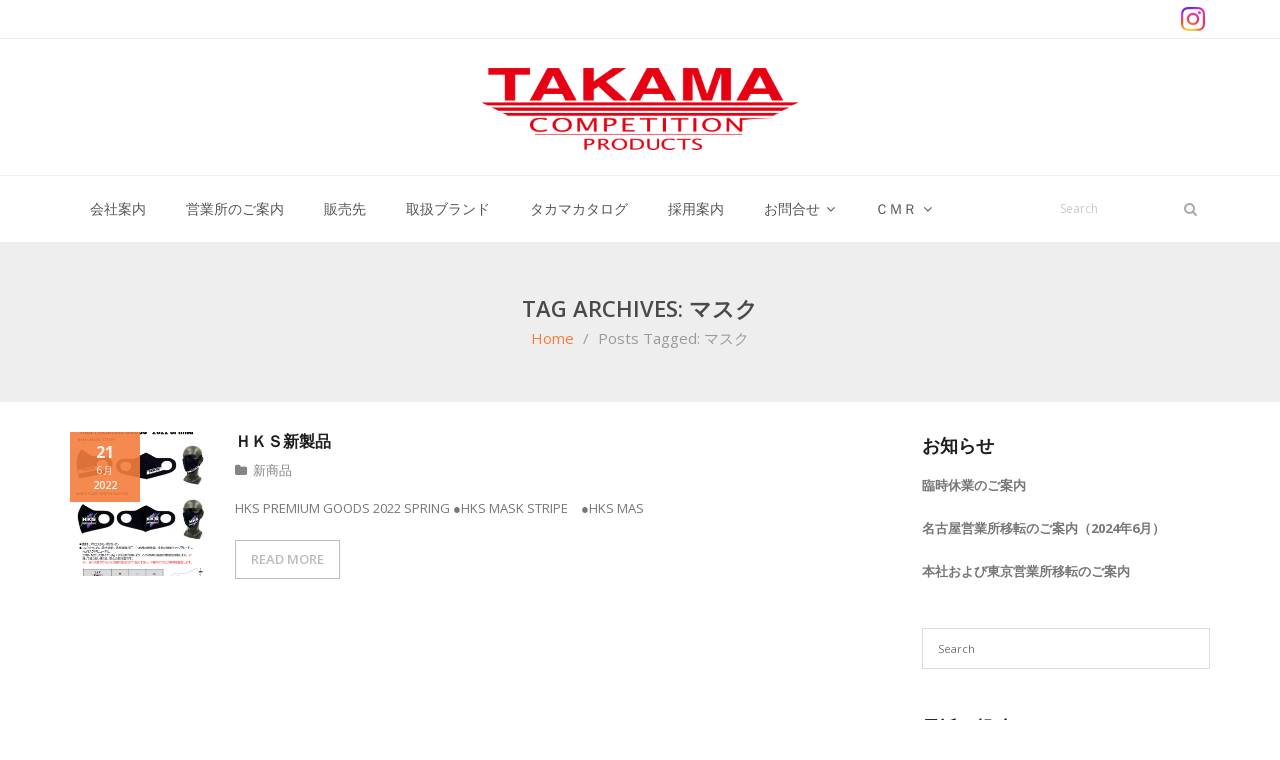

--- FILE ---
content_type: text/css
request_url: https://takama-cp.co.jp/wp/wp-content/uploads/grid-kit/styles.css?ver=6.1.9
body_size: 30399
content:


/* >>>GKIT-2->>>*/
.gallery-2 div:not(.crp-catalog-widget,.crp-catalog-widget-item){margin-left:0!important;margin-right:0!important;padding-left:0!important;padding-right:0!important}.gallery-2 .ftg-pages{float:right}.gallery-2 #crp_preloader .crp_progress_loaded{border-bottom:2px solid #81d742!important}.gallery-2 .crp-smooth-loader i{color:#81d742!important}.gallery-2 .ftg-pages a{color:#969696;border-color:#969696;text-decoration:none!important}.gallery-2 .ftg-pages a::after,.gallery-2 .ftg-pages a::before{background-color:#969696}.gallery-2 .ftg-pages a:hover,.gallery-2 .ftg-pages a.selected,.gallery-2 .ftg-pages a.selected{color:#81d742;border-color:#81d742}.gallery-2 .ftg-pages a:hover::after,.gallery-2 .ftg-pages a.selected::after,.gallery-2 .ftg-pages a.selected::after,.gallery-2 .ftg-pages a:hover::before,.gallery-2 .ftg-pages a.selected::before,.gallery-2 .ftg-pages a.selected::before{background-color:#81d742}.gallery-2 .ftg-filters a{color:#969696;border-color:#969696;text-decoration:none!important}.gallery-2 .ftg-filters a::after,.gallery-2 .ftg-filters a::before{background-color:#969696}.gallery-2 .ftg-filters a:focus{background-color:transparent!important}.gallery-2 .ftg-filters a:hover,.gallery-2 .ftg-filters a.selected,.gallery-2 .ftg-filters a.selected{color:#81d742;border-color:#81d742}.gallery-2 .ftg-filters a:hover::after,.gallery-2 .ftg-filters a.selected::after,.gallery-2 .ftg-filters a.selected::after,.gallery-2 .ftg-filters a:hover::before,.gallery-2 .ftg-filters a.selected::before,.gallery-2 .ftg-filters a.selected::before{background-color:#81d742}.gallery-2 .crp-tile:hover{cursor:pointer!important}.gallery-2 .crp-badge{color:#fff!important;background-color:#81d742}.ui-widget-content[aria-describedby=crp-product-enquiry-dialog-2] .ui-dialog-titlebar,#crp-product-enquiry-dialog-2 .gkit-form button{background-color:#81d742!important;color:#fff!important}.ui-widget-content[aria-describedby=crp-product-enquiry-dialog-2] .ui-dialog-titlebar .ui-dialog-titlebar-close{color:#fff!important}.ui-widget-content[aria-describedby=crp-product-enquiry-dialog-2],.ui-widget-content[aria-describedby=crp-success-dialog-2]{z-index:20000}.ui-widget-content[aria-describedby=crp-product-enquiry-dialog-2] .ui-dialog-titlebar .ui-dialog-titlebar-close{float:right;background:none;font-size:18px;padding:.4em;outline:0;border:0;cursor:pointer}.ui-widget-content[aria-describedby=crp-product-enquiry-dialog-2] .ui-dialog-titlebar{border-bottom:1px solid #eee!important;padding:15px!important}.ui-widget-content[aria-describedby=crp-product-enquiry-dialog-2] .ui-dialog-title{font-weight:bold!important}.ui-widget-content[aria-describedby=crp-product-enquiry-dialog-2] .crp-submit-btn,.ui-widget-content[aria-describedby=crp-success-dialog-2] .crp-close-btn{width:100px}.ui-widget-content[aria-describedby=crp-success-dialog-2] .ui-dialog-titlebar{display:none!important}.ui-widget-content[aria-describedby=crp-success-dialog-2] .crp-close-btn{width:100px}#crp-content-2 .crp-product-buy-button{background-color:#81d742!important;color:#fff!important}#crp-content-2 .crp-catalog-widget.gkit-mobile-880{height:149px!important}#crp-content-2 .crp-catalog-widget-item select,#crp-content-2 .crp-catalog-widget-item input[type=text]{color:#969696!important;border-color:#969696!important}#crp-content-2 .crp-catalog-widget-item select:hover,#crp-content-2 .crp-catalog-widget-item input[type=text]:hover{color:#81d742!important;border-color:#81d742!important}#crp-content-2 .crp-catalog-widget-item select{background-image:url("data:image/svg+xml;utf8,<svg xmlns='http://www.w3.org/2000/svg' width='14' height='14' fill='#969696'><polygon points='0,0 14,0 7, 7'/></svg>")}#crp-content-2 .crp-catalog-widget-item select:hover{background-image:url("data:image/svg+xml;utf8,<svg xmlns='http://www.w3.org/2000/svg' width='14' height='14' fill='#81d742'><polygon points='0,0 14,0 7, 7'/></svg>")}#crp-content-2 .crp-catalog-widget-item input[type=text]{background-image:url('data:image/svg+xml;utf8,<svg version="1.1" id=Capa_1 xmlns="http://www.w3.org/2000/svg" xmlns:xlink="http://www.w3.org/1999/xlink" x="0px" y="0px" width="16" height="16" viewBox="0 0 250.313 250.313" style="enable-background:new 0 0 250.313 250.313;" xml:space="preserve"> <g id="Search"> <path fill="#969696" style="fill-rule:evenodd;clip-rule:evenodd;" d="M244.186,214.604l-54.379-54.378c-.289-.289-.628-.491-.93-.76 c10.7-16.231,16.945-35.66,16.945-56.554C205.822,46.075,159.747,0,102.911,0S0,46.075,0,102.911 c0,56.835,46.074,102.911,102.91,102.911c20.895,0,40.323-6.245,56.554-16.945c0.269,.301,.47,.64,.759,.929l54.38,54.38 c8.169,8.168,21.413,8.168,29.583,0C252.354,236.017,252.354,222.773,244.186,214.604z M102.911,170.146 c-37.134,0-67.236-30.102-67.236-67.235c0-37.134,30.103-67.236,67.236-67.236c37.132,0,67.235,30.103,67.235,67.236 C170.146,140.044,140.043,170.146,102.911,170.146z"/> </g> <g> </g> <g> </g> <g> </g> <g> </g> <g> </g> <g> </g> <g> </g> <g> </g> <g> </g> <g> </g> <g> </g> <g> </g> <g> </g> <g> </g> <g> </g> </svg>')}#crp-content-2 .crp-catalog-widget-item input[type=text]:hover{background-image:url('data:image/svg+xml;utf8,<svg version="1.1" id=Capa_1 xmlns="http://www.w3.org/2000/svg" xmlns:xlink="http://www.w3.org/1999/xlink" x="0px" y="0px" width="16" height="16" viewBox="0 0 250.313 250.313" style="enable-background:new 0 0 250.313 250.313;" xml:space="preserve"> <g id="Search"> <path fill="#81d742" style="fill-rule:evenodd;clip-rule:evenodd;" d="M244.186,214.604l-54.379-54.378c-.289-.289-.628-.491-.93-.76 c10.7-16.231,16.945-35.66,16.945-56.554C205.822,46.075,159.747,0,102.911,0S0,46.075,0,102.911 c0,56.835,46.074,102.911,102.91,102.911c20.895,0,40.323-6.245,56.554-16.945c0.269,.301,.47,.64,.759,.929l54.38,54.38 c8.169,8.168,21.413,8.168,29.583,0C252.354,236.017,252.354,222.773,244.186,214.604z M102.911,170.146 c-37.134,0-67.236-30.102-67.236-67.235c0-37.134,30.103-67.236,67.236-67.236c37.132,0,67.235,30.103,67.235,67.236 C170.146,140.044,140.043,170.146,102.911,170.146z"/> </g> <g> </g> <g> </g> <g> </g> <g> </g> <g> </g> <g> </g> <g> </g> <g> </g> <g> </g> <g> </g> <g> </g> <g> </g> <g> </g> <g> </g> <g> </g> </svg>')}.gallery-2 .crp-tile .crp-tile-inner .overlayM,.gallery-2 .crp-tile .crp-tile-inner .overlayT,.gallery-2 .crp-tile .crp-tile-inner .overlayB,.gallery-2 .crp-tile .crp-tile-inner .overlayL,.gallery-2 .crp-tile .crp-tile-inner .overlayR{background-color:rgba(255,255,255,.65098039215686)!important}.gallery-2 .crp-tile .crp-tile-inner.crp-details-bg .details{background-color:rgba(255,255,255,.65098039215686)!important}.gallery-2 .crp-tile .crp-tile-inner .ic-link,.gallery-2 .crp-tile .crp-tile-inner .ic-search{background-color:rgba(255,255,255,.73333333333333)!important;color:#000}.gallery-2 .crp-tile .crp-tile-inner .ic-link i,.gallery-2 .crp-tile .crp-tile-inner .ic-search i{color:#000}.gallery-2 .crp-tile .crp-tile-inner .ic-link::after,.gallery-2 .crp-tile .crp-tile-inner .ic-search::after,.gallery-2 .crp-tile .crp-tile-inner .ic-link::before,.gallery-2 .crp-tile .crp-tile-inner .ic-search::before{background-color:rgba(255,255,255,1)!important;color:#000}.gallery-2 .crp-tile .details h3{color:#424242;text-align:center;font-size:18px;line-height:20px;font-weight:normal}.gallery-2 .crp-tile .details p{color:#424242;text-align:center;font-size:13px;line-height:15px;font-weight:normal}.gallery-2 .crp-tile .details h3{margin-bottom:0}.gallery-2 .crp-tile .crp-tile-inner .ic-search,.gallery-2 .crp-tile:hover .crp-tile-inner .ic-search{margin-left:-20px!important}.gallery-2 .crp-tile .crp-tile-inner .ic-link,.gallery-2 .crp-tile:hover .crp-tile-inner .ic-link{margin-left:-20px!important}.gallery-2 .crp-tile .crp-tile-inner.crp-has-custom-link.crp-has-fb-link .ic-link,.gallery-2 .crp-tile:hover .crp-tile-inner.crp-has-custom-link.crp-has-fb-link .ic-link{margin-left:-45px!important}.gallery-2 .crp-tile .crp-tile-inner.crp-has-custom-link.crp-has-fb-link .ic-link.ic-fb-link,.gallery-2 .crp-tile:hover .crp-tile-inner.crp-has-custom-link.crp-has-fb-link .ic-link.ic-fb-link{margin-left:5px!important}.gallery-2 .crp-tile .crp-tile-inner.crp-has-custom-link.crp-has-ln-link .ic-link,.gallery-2 .crp-tile:hover .crp-tile-inner.crp-has-custom-link.crp-has-ln-link .ic-link{margin-left:-45px!important}.gallery-2 .crp-tile .crp-tile-inner.crp-has-custom-link.crp-has-ln-link .ic-link.ic-ln-link,.gallery-2 .crp-tile:hover .crp-tile-inner.crp-has-custom-link.crp-has-ln-link .ic-link.ic-ln-link{margin-left:5px!important}.gallery-2 .crp-tile .crp-tile-inner.crp-has-fb-link.crp-has-ln-link .ic-link.ic-fb-link,.gallery-2 .crp-tile:hover .crp-tile-inner.crp-has-fb-link.crp-has-ln-link .ic-link.ic-fb-link{margin-left:-45px!important}.gallery-2 .crp-tile .crp-tile-inner.crp-has-fb-link.crp-has-ln-link .ic-link.ic-ln-link,.gallery-2 .crp-tile:hover .crp-tile-inner.crp-has-fb-link.crp-has-ln-link .ic-link.ic-ln-link{margin-left:5px!important}.gallery-2 .crp-tile .crp-tile-inner.crp-has-custom-link.crp-has-fb-link.crp-has-ln-link .ic-link,.gallery-2 .crp-tile:hover .crp-tile-inner.crp-has-custom-link.crp-has-fb-link.crp-has-ln-link .ic-link{margin-left:-70px!important}.gallery-2 .crp-tile .crp-tile-inner.crp-has-custom-link.crp-has-fb-link.crp-has-ln-link .ic-link.ic-fb-link,.gallery-2 .crp-tile:hover .crp-tile-inner.crp-has-custom-link.crp-has-fb-link.crp-has-ln-link .ic-link.ic-fb-link{margin-left:-20px!important}.gallery-2 .crp-tile .crp-tile-inner.crp-has-custom-link.crp-has-fb-link.crp-has-ln-link .ic-link.ic-ln-link,.gallery-2 .crp-tile:hover .crp-tile-inner.crp-has-custom-link.crp-has-fb-link.crp-has-ln-link .ic-link.ic-ln-link{margin-left:30px!important}.gallery-2 .crp-tile .crp-tile-inner.crp-fix-explore-icon-pos .ic-search{margin-left:-20px!important}#colorbox,#cboxOverlay{z-index:9999999}body.lg-on{text-align:left!important}.fixed-size.lg-outer .lg-sub-html h4{text-align:center}.fixed-size.lg-outer .lg-sub-html p{display:none}.fixed-size.lg-outer .lg-inner{background-color:none!important}.fixed-size.lg-outer .lg-sub-html{position:absolute;text-align:center;margin:0 auto}.fixed-size.fixed-size-2.lg-outer .lg-sub-html{top:auto!important;bottom:0;background:transparent!important;width:100%}.fixed-size.fixed-size-2.lg-outer .lg-inner .lg-img-wrap{padding:10px 5px 40px 5px}.fixed-size.lg-outer .lg-toolbar{background-color:transparent;height:0}.fixed-size.lg-outer .lg-toolbar .lg-icon{color:#FFF}.crp-popup-fixed-theme-light.lg-outer .lg-inner{border:1px solid #b3b3b3}.crp-popup-full-theme-light.lg-outer .lg-toolbar{background-color:rgba(255,255,255,.7);-webkit-box-shadow:grey 0 0 15px 0;-moz-box-shadow:grey 0 0 15px 0;box-shadow:grey 0 0 15px 0}.crp-popup-full-theme-light.lg-outer .lg-actions .lg-prev,.crp-popup-full-theme-light.lg-outer .lg-actions .lg-next{background-color:rgba(255,255,255,.7);border:1px solid #b3b3b3}.crp-popup-full-theme-light.lg-outer .lg-toogle-thumb,.crp-popup-full-theme-light.lg-outer #lg-counter,.crp-popup-full-theme-light.lg-outer .lg-toolbar .lg-icon,.crp-popup-full-theme-light.lg-outer .lg-actions .lg-prev,.crp-popup-full-theme-light.lg-outer .lg-actions .lg-next{color:grey}.crp-popup-simple-theme-light.lg-outer .lg-actions .lg-prev,.crp-popup-simple-theme-light.lg-outer .lg-actions .lg-next{background-color:rgba(255,255,255,.7);color:gray;border:1px solid gray}.crp-popup-simple-theme-light.lg-outer #lg-counter,.crp-popup-simple-theme-light.lg-outer .lg-toolbar .lg-icon{color:gray}.crp-popup-simple-theme-light.lg-outer .lg-toolbar .lg-close:hover,.crp-popup-simple-theme-light.lg-outer .lg-actions .lg-prev:hover,.crp-popup-simple-theme-light.lg-outer .lg-actions .lg-next:hover{color:#303030}.crp-popup-simple-theme-light.lg-outer .lg-sub-html *,.crp-popup-full-theme-light.lg-outer .lg-toolbar .lg-icon:hover,.crp-popup-full-theme-light.lg-outer .lg-actions .lg-prev:hover,.crp-popup-full-theme-light.lg-outer .lg-actions .lg-next:hover,.crp-popup-full-theme-light.lg-outer .lg-toogle-thumb:hover{color:rgb(66,66,66)}.crp-popup-full-theme-light.lg-outer .lg-sub-html{background-color:rgba(255,255,255,.7);-webkit-box-shadow:grey 0 0 15px 0;-moz-box-shadow:grey 0 0 15px 0;box-shadow:grey 0 0 15px 0}.crp-popup-full-theme-light.lg-outer .lg-sub-html *{color:#303030}.crp-popup-fixed-theme-light.lg-outer .lg-actions .lg-prev,.crp-popup-fixed-theme-light.lg-outer .lg-actions .lg-next{background-color:rgba(255,255,255,.7)!important;color:grey}.crp-popup-fixed-theme-light.lg-outer .lg-actions .lg-prev:hover,.crp-popup-fixed-theme-light.lg-outer .lg-actions .lg-next:hover,.crp-popup-fixed-theme-light.lg-outer .lg-toolbar .lg-icon:hover{color:#303030}.crp-popup-fixed-theme-dark.lg-outer .lg-actions .lg-prev,.crp-popup-fixed-theme-dark.lg-outer .lg-actions .lg-next{color:#cbcbcb}.crp-popup-fixed-theme-dark.lg-outer .lg-actions .lg-prev:hover,.crp-popup-fixed-theme-dark.lg-outer .lg-actions .lg-next:hover,.crp-popup-fixed-theme-dark.lg-outer .lg-toolbar .lg-icon:hover{color:#fff}.crp-popup-fixed-theme-light.lg-outer .lg-sub-html{background-color:rgba(255,255,255,.7)!important;margin:1px}.crp-popup-fixed-theme-light.lg-outer .lg-sub-html *{color:#303030!important}.crp-popup-fixed-theme-light.lg-outer .lg-inner{background-color:#fff}.crp-popup-full-theme-light.lg-outer .lg-toogle-thumb{background-color:rgba(255,255,255,.5);border:1px solid #b3b3b3;border-bottom:none!important}.crp-popup-full-theme-dark.lg-outer .lg-toogle-thumb{background-color:rgba(0,0,0,.5)}.crp-full-popup.lg-outer .lg-toolbar a{-webkit-box-shadow:none!important;-moz-box-shadow:none!important;box-shadow:none!important;text-decoration:none!important}.crp-popup-full-theme-light.lg-outer.lg-thumb-open .lg-thumb-outer{background-color:#fff;-webkit-box-shadow:grey 2px 2px 20px 2px;-moz-box-shadow:grey 2px 2px 20px 2px;box-shadow:grey 2px 2px 20px 2px}.crp-popup-full-theme-light.lg-outer .lg-thumb-outer .lg-thumb-item{border:1px solid #999!important}.crp-popup-full-theme-light.lg-outer .lg-thumb-outer .lg-thumb-item.active{border:1px solid #a90707!important}.fixed-size-frame.lg-outer .lg-img-wrap{padding:0 0 8px 0!important}.lg-pager-thumb-cont{display:none!important}.lg-thumb-item{cursor:pointer!important}.lg-backdrop.crp-3-popup-backdrop{opacity:.7!important}.lg-backdrop.crp-2-popup-backdrop{opacity:.85!important}.lg-backdrop.crp-1-popup-backdrop{opacity:1!important}.fixed-size-frame.lg-outer .lg-close{margin:-20px -20px 0 0!important;width:40px;height:40px;padding-top:5px!important}.crp-popup-fixed-theme-light.lg-outer .lg-close{background-color:rgb(255,255,255);border:1px solid #b3b3b3;color:#b3b3b3}.crp-popup-fixed-theme-dark.lg-outer .lg-close{background-color:rgba(0,0,0,.7);border:1px solid #000;color:#cbcbcb}.fixed-size-frame.lg-outer .lg{overflow:visible!important}.fixed-size-frame.lg-outer .lg-inner{overflow:hidden!important}.crp-popup-thumbs-grid.lg-outer .lg-thumb{padding:10px!important;max-height:250px;overflow-y:scroll}.lg-outer .lg-pager-outer{top:64px!important;bottom:auto!important}@media(max-width:750px){.crp-popup-fixed-theme-light.lg-outer .lg-close{margin:0!important;background-color:rgba(255,255,255,0);border:0 solid #b3b3b3;color:#b3b3b3;width:45px;height:45px;padding-top:10px!important}.crp-popup-fixed-theme-dark.lg-outer .lg-close{margin:0!important;background-color:rgba(255,255,255,0);border:0 solid #b3b3b3;color:#fff;width:45px;height:45px;padding-top:10px!important}}
/* <<<GKIT-2-<<<*/

/* >>>GKIT-6->>>*/.gallery-6 div:not(.crp-catalog-widget,.crp-catalog-widget-item){margin-left:0!important;margin-right:0!important;padding-left:0!important;padding-right:0!important}.gallery-6 .ftg-pages{}.gallery-6 #crp_preloader .crp_progress_loaded{border-bottom:2px solid #5c9b30!important}.gallery-6 .crp-smooth-loader i{color:#5c9b30!important}.gallery-6 .ftg-pages a{color:#969696;border-color:#969696;text-decoration:none!important}.gallery-6 .ftg-pages a::after,.gallery-6 .ftg-pages a::before{background-color:#969696}.gallery-6 .ftg-pages a:hover,.gallery-6 .ftg-pages a.selected,.gallery-6 .ftg-pages a.selected{color:#1e73be;border-color:#1e73be}.gallery-6 .ftg-pages a:hover::after,.gallery-6 .ftg-pages a.selected::after,.gallery-6 .ftg-pages a.selected::after,.gallery-6 .ftg-pages a:hover::before,.gallery-6 .ftg-pages a.selected::before,.gallery-6 .ftg-pages a.selected::before{background-color:#1e73be}.gallery-6 .ftg-filters a{color:#969696;border-color:#969696;text-decoration:none!important}.gallery-6 .ftg-filters a::after,.gallery-6 .ftg-filters a::before{background-color:#969696}.gallery-6 .ftg-filters a:focus{background-color:transparent!important}.gallery-6 .ftg-filters a:hover,.gallery-6 .ftg-filters a.selected,.gallery-6 .ftg-filters a.selected{color:#1e73be;border-color:#1e73be}.gallery-6 .ftg-filters a:hover::after,.gallery-6 .ftg-filters a.selected::after,.gallery-6 .ftg-filters a.selected::after,.gallery-6 .ftg-filters a:hover::before,.gallery-6 .ftg-filters a.selected::before,.gallery-6 .ftg-filters a.selected::before{background-color:#1e73be}.gallery-6 .crp-tile:hover{cursor:pointer!important}.ui-widget-content[aria-describedby=crp-product-enquiry-dialog-6],.ui-widget-content[aria-describedby=crp-success-dialog-6]{z-index:20000}.ui-widget-content[aria-describedby=crp-product-enquiry-dialog-6] .ui-dialog-titlebar .ui-dialog-titlebar-close{float:right;background:none;font-size:18px;padding:.4em;outline:0;border:0;cursor:pointer}.ui-widget-content[aria-describedby=crp-product-enquiry-dialog-6] .ui-dialog-titlebar{border-bottom:1px solid #eee!important;padding:15px!important}.ui-widget-content[aria-describedby=crp-product-enquiry-dialog-6] .ui-dialog-title{font-weight:bold!important}.ui-widget-content[aria-describedby=crp-product-enquiry-dialog-6] .crp-submit-btn,.ui-widget-content[aria-describedby=crp-success-dialog-6] .crp-close-btn{width:100px}.ui-widget-content[aria-describedby=crp-success-dialog-6] .ui-dialog-titlebar{display:none!important}.ui-widget-content[aria-describedby=crp-success-dialog-6] .crp-close-btn{width:100px}#crp-content-6 .crp-catalog-widget.gkit-mobile-880{height:91px!important}#crp-content-6 .crp-catalog-widget-item select,#crp-content-6 .crp-catalog-widget-item input[type=text]{color:#969696!important;border-color:#969696!important}#crp-content-6 .crp-catalog-widget-item select:hover,#crp-content-6 .crp-catalog-widget-item input[type=text]:hover{color:#1e73be!important;border-color:#1e73be!important}#crp-content-6 .crp-catalog-widget-item select{background-image:url("data:image/svg+xml;utf8,<svg xmlns='http://www.w3.org/2000/svg' width='14' height='14' fill='#969696'><polygon points='0,0 14,0 7, 7'/></svg>")}#crp-content-6 .crp-catalog-widget-item select:hover{background-image:url("data:image/svg+xml;utf8,<svg xmlns='http://www.w3.org/2000/svg' width='14' height='14' fill='#1e73be'><polygon points='0,0 14,0 7, 7'/></svg>")}#crp-content-6 .crp-catalog-widget-item input[type=text]{background-image:url('data:image/svg+xml;utf8,<svg version="1.1" id=Capa_1 xmlns="http://www.w3.org/2000/svg" xmlns:xlink="http://www.w3.org/1999/xlink" x="0px" y="0px" width="16" height="16" viewBox="0 0 250.313 250.313" style="enable-background:new 0 0 250.313 250.313;" xml:space="preserve"> <g id="Search"> <path fill="#969696" style="fill-rule:evenodd;clip-rule:evenodd;" d="M244.186,214.604l-54.379-54.378c-.289-.289-.628-.491-.93-.76 c10.7-16.231,16.945-35.66,16.945-56.554C205.822,46.075,159.747,0,102.911,0S0,46.075,0,102.911 c0,56.835,46.074,102.911,102.91,102.911c20.895,0,40.323-6.245,56.554-16.945c0.269,.301,.47,.64,.759,.929l54.38,54.38 c8.169,8.168,21.413,8.168,29.583,0C252.354,236.017,252.354,222.773,244.186,214.604z M102.911,170.146 c-37.134,0-67.236-30.102-67.236-67.235c0-37.134,30.103-67.236,67.236-67.236c37.132,0,67.235,30.103,67.235,67.236 C170.146,140.044,140.043,170.146,102.911,170.146z"/> </g> <g> </g> <g> </g> <g> </g> <g> </g> <g> </g> <g> </g> <g> </g> <g> </g> <g> </g> <g> </g> <g> </g> <g> </g> <g> </g> <g> </g> <g> </g> </svg>')}#crp-content-6 .crp-catalog-widget-item input[type=text]:hover{background-image:url('data:image/svg+xml;utf8,<svg version="1.1" id=Capa_1 xmlns="http://www.w3.org/2000/svg" xmlns:xlink="http://www.w3.org/1999/xlink" x="0px" y="0px" width="16" height="16" viewBox="0 0 250.313 250.313" style="enable-background:new 0 0 250.313 250.313;" xml:space="preserve"> <g id="Search"> <path fill="#1e73be" style="fill-rule:evenodd;clip-rule:evenodd;" d="M244.186,214.604l-54.379-54.378c-.289-.289-.628-.491-.93-.76 c10.7-16.231,16.945-35.66,16.945-56.554C205.822,46.075,159.747,0,102.911,0S0,46.075,0,102.911 c0,56.835,46.074,102.911,102.91,102.911c20.895,0,40.323-6.245,56.554-16.945c0.269,.301,.47,.64,.759,.929l54.38,54.38 c8.169,8.168,21.413,8.168,29.583,0C252.354,236.017,252.354,222.773,244.186,214.604z M102.911,170.146 c-37.134,0-67.236-30.102-67.236-67.235c0-37.134,30.103-67.236,67.236-67.236c37.132,0,67.235,30.103,67.235,67.236 C170.146,140.044,140.043,170.146,102.911,170.146z"/> </g> <g> </g> <g> </g> <g> </g> <g> </g> <g> </g> <g> </g> <g> </g> <g> </g> <g> </g> <g> </g> <g> </g> <g> </g> <g> </g> <g> </g> <g> </g> </svg>')}.gallery-6 .crp-tile .crp-tile-inner .overlayM,.gallery-6 .crp-tile .crp-tile-inner .overlayT,.gallery-6 .crp-tile .crp-tile-inner .overlayB,.gallery-6 .crp-tile .crp-tile-inner .overlayL,.gallery-6 .crp-tile .crp-tile-inner .overlayR{background-color:rgba(0,0,0,.50196078431373)!important}.gallery-6 .crp-tile .crp-tile-inner.crp-details-bg .details{background-color:rgba(0,0,0,.50196078431373)!important}.gallery-6 .crp-tile .crp-tile-inner .ic-link,.gallery-6 .crp-tile .crp-tile-inner .ic-search{background-color:rgba(255,255,255,.73333333333333)!important;color:#000}.gallery-6 .crp-tile .crp-tile-inner .ic-link i,.gallery-6 .crp-tile .crp-tile-inner .ic-search i{color:#000}.gallery-6 .crp-tile .crp-tile-inner .ic-link::after,.gallery-6 .crp-tile .crp-tile-inner .ic-search::after,.gallery-6 .crp-tile .crp-tile-inner .ic-link::before,.gallery-6 .crp-tile .crp-tile-inner .ic-search::before{background-color:rgba(255,255,255,1)!important;color:#000}.gallery-6 .crp-tile .details h3{color:#fff;text-align:center;font-size:14px;line-height:16px;font-weight:bold}.gallery-6 .crp-tile .details p{color:#fff;text-align:center;font-size:11px;line-height:13px;font-weight:bold}.gallery-6 .crp-tile .details h3{margin-bottom:0}.gallery-6 .crp-tile .crp-tile-inner.crp-has-custom-link.crp-has-fb-link .ic-link,.gallery-6 .crp-tile:hover .crp-tile-inner.crp-has-custom-link.crp-has-fb-link .ic-link{margin-left:-45px!important}.gallery-6 .crp-tile .crp-tile-inner.crp-has-custom-link.crp-has-fb-link .ic-link.ic-fb-link,.gallery-6 .crp-tile:hover .crp-tile-inner.crp-has-custom-link.crp-has-fb-link .ic-link.ic-fb-link{margin-left:5px!important}.gallery-6 .crp-tile .crp-tile-inner.crp-has-custom-link.crp-has-ln-link .ic-link,.gallery-6 .crp-tile:hover .crp-tile-inner.crp-has-custom-link.crp-has-ln-link .ic-link{margin-left:-45px!important}.gallery-6 .crp-tile .crp-tile-inner.crp-has-custom-link.crp-has-ln-link .ic-link.ic-ln-link,.gallery-6 .crp-tile:hover .crp-tile-inner.crp-has-custom-link.crp-has-ln-link .ic-link.ic-ln-link{margin-left:5px!important}.gallery-6 .crp-tile .crp-tile-inner.crp-has-fb-link.crp-has-ln-link .ic-link.ic-fb-link,.gallery-6 .crp-tile:hover .crp-tile-inner.crp-has-fb-link.crp-has-ln-link .ic-link.ic-fb-link{margin-left:-45px!important}.gallery-6 .crp-tile .crp-tile-inner.crp-has-fb-link.crp-has-ln-link .ic-link.ic-ln-link,.gallery-6 .crp-tile:hover .crp-tile-inner.crp-has-fb-link.crp-has-ln-link .ic-link.ic-ln-link{margin-left:5px!important}.gallery-6 .crp-tile .crp-tile-inner.crp-has-custom-link.crp-has-fb-link.crp-has-ln-link .ic-link,.gallery-6 .crp-tile:hover .crp-tile-inner.crp-has-custom-link.crp-has-fb-link.crp-has-ln-link .ic-link{margin-left:-70px!important}.gallery-6 .crp-tile .crp-tile-inner.crp-has-custom-link.crp-has-fb-link.crp-has-ln-link .ic-link.ic-fb-link,.gallery-6 .crp-tile:hover .crp-tile-inner.crp-has-custom-link.crp-has-fb-link.crp-has-ln-link .ic-link.ic-fb-link{margin-left:-20px!important}.gallery-6 .crp-tile .crp-tile-inner.crp-has-custom-link.crp-has-fb-link.crp-has-ln-link .ic-link.ic-ln-link,.gallery-6 .crp-tile:hover .crp-tile-inner.crp-has-custom-link.crp-has-fb-link.crp-has-ln-link .ic-link.ic-ln-link{margin-left:30px!important}.gallery-6 .crp-tile .crp-tile-inner.crp-fix-explore-icon-pos .ic-search{margin-left:-20px!important}#colorbox,#cboxOverlay{z-index:9999999}body.lg-on{text-align:left!important}.fixed-size-frame.fixed-size-frame-6.lg-outer .lg-sub-html{position:absolute;text-align:left;top:auto;bottom:0}.fixed-size-frame.lg-outer .lg-toolbar{background-color:transparent;height:0}.fixed-size-frame.lg-outer .lg-inner{padding:4px 0;background-color:rgba(0,0,0,.85)}.fixed-size.lg-outer .lg-sub-html h4{text-align:center}.fixed-size.lg-outer .lg-sub-html p{display:none}.fixed-size.lg-outer .lg-inner{background-color:none!important}.fixed-size.lg-outer .lg-sub-html{position:absolute;text-align:center;margin:0 auto}.fixed-size.fixed-size-6.lg-outer .lg-sub-html{top:0;bottom:auto!important;background:transparent!important;width:50%}.fixed-size.fixed-size-6.lg-outer .lg-inner .lg-img-wrap{padding:40px 5px 10px 5px}.fixed-size.lg-outer .lg-toolbar{background-color:transparent;height:0}.fixed-size.lg-outer .lg-toolbar .lg-icon{color:#FFF}.lg-backdrop.crp-popup-backdrop-6{background-color:#fff}.crp-popup-fixed-theme-light.lg-outer .lg-inner{border:1px solid #b3b3b3}.crp-popup-full-theme-light.lg-outer .lg-toolbar{background-color:rgba(255,255,255,.7);-webkit-box-shadow:grey 0 0 15px 0;-moz-box-shadow:grey 0 0 15px 0;box-shadow:grey 0 0 15px 0}.crp-popup-full-theme-light.lg-outer .lg-actions .lg-prev,.crp-popup-full-theme-light.lg-outer .lg-actions .lg-next{background-color:rgba(255,255,255,.7);border:1px solid #b3b3b3}.crp-popup-full-theme-light.lg-outer .lg-toogle-thumb,.crp-popup-full-theme-light.lg-outer #lg-counter,.crp-popup-full-theme-light.lg-outer .lg-toolbar .lg-icon,.crp-popup-full-theme-light.lg-outer .lg-actions .lg-prev,.crp-popup-full-theme-light.lg-outer .lg-actions .lg-next{color:grey}.crp-popup-simple-theme-light.lg-outer .lg-actions .lg-prev,.crp-popup-simple-theme-light.lg-outer .lg-actions .lg-next{background-color:rgba(255,255,255,.7);color:gray;border:1px solid gray}.crp-popup-simple-theme-light.lg-outer #lg-counter,.crp-popup-simple-theme-light.lg-outer .lg-toolbar .lg-icon{color:gray}.crp-popup-simple-theme-light.lg-outer .lg-toolbar .lg-close:hover,.crp-popup-simple-theme-light.lg-outer .lg-actions .lg-prev:hover,.crp-popup-simple-theme-light.lg-outer .lg-actions .lg-next:hover{color:#303030}.crp-popup-simple-theme-light.lg-outer .lg-sub-html *,.crp-popup-full-theme-light.lg-outer .lg-toolbar .lg-icon:hover,.crp-popup-full-theme-light.lg-outer .lg-actions .lg-prev:hover,.crp-popup-full-theme-light.lg-outer .lg-actions .lg-next:hover,.crp-popup-full-theme-light.lg-outer .lg-toogle-thumb:hover{color:rgb(66,66,66)}.crp-popup-full-theme-light.lg-outer .lg-sub-html{background-color:rgba(255,255,255,.7);-webkit-box-shadow:grey 0 0 15px 0;-moz-box-shadow:grey 0 0 15px 0;box-shadow:grey 0 0 15px 0}.crp-popup-full-theme-light.lg-outer .lg-sub-html *{color:#303030}.crp-popup-fixed-theme-light.lg-outer .lg-actions .lg-prev,.crp-popup-fixed-theme-light.lg-outer .lg-actions .lg-next{background-color:rgba(255,255,255,.7)!important;color:grey}.crp-popup-fixed-theme-light.lg-outer .lg-actions .lg-prev:hover,.crp-popup-fixed-theme-light.lg-outer .lg-actions .lg-next:hover,.crp-popup-fixed-theme-light.lg-outer .lg-toolbar .lg-icon:hover{color:#303030}.crp-popup-fixed-theme-dark.lg-outer .lg-actions .lg-prev,.crp-popup-fixed-theme-dark.lg-outer .lg-actions .lg-next{color:#cbcbcb}.crp-popup-fixed-theme-dark.lg-outer .lg-actions .lg-prev:hover,.crp-popup-fixed-theme-dark.lg-outer .lg-actions .lg-next:hover,.crp-popup-fixed-theme-dark.lg-outer .lg-toolbar .lg-icon:hover{color:#fff}.crp-popup-fixed-theme-light.lg-outer .lg-sub-html{background-color:rgba(255,255,255,.7)!important;margin:1px}.crp-popup-fixed-theme-light.lg-outer .lg-sub-html *{color:#303030!important}.crp-popup-fixed-theme-light.lg-outer .lg-inner{background-color:#fff}.crp-popup-full-theme-light.lg-outer .lg-toogle-thumb{background-color:rgba(255,255,255,.5);border:1px solid #b3b3b3;border-bottom:none!important}.crp-popup-full-theme-dark.lg-outer .lg-toogle-thumb{background-color:rgba(0,0,0,.5)}.crp-full-popup.lg-outer .lg-toolbar a{-webkit-box-shadow:none!important;-moz-box-shadow:none!important;box-shadow:none!important;text-decoration:none!important}.crp-popup-full-theme-light.lg-outer.lg-thumb-open .lg-thumb-outer{background-color:#fff;-webkit-box-shadow:grey 2px 2px 20px 2px;-moz-box-shadow:grey 2px 2px 20px 2px;box-shadow:grey 2px 2px 20px 2px}.crp-popup-full-theme-light.lg-outer .lg-thumb-outer .lg-thumb-item{border:1px solid #999!important}.crp-popup-full-theme-light.lg-outer .lg-thumb-outer .lg-thumb-item.active{border:1px solid #a90707!important}.fixed-size-frame.lg-outer .lg-img-wrap{padding:0 0 8px 0!important}.lg-pager-thumb-cont{display:none!important}.lg-thumb-item{cursor:pointer!important}.lg-backdrop.crp-3-popup-backdrop{opacity:.7!important}.lg-backdrop.crp-2-popup-backdrop{opacity:.85!important}.lg-backdrop.crp-1-popup-backdrop{opacity:1!important}.fixed-size-frame.lg-outer .lg-close{margin:-20px -20px 0 0!important;width:40px;height:40px;padding-top:5px!important}.crp-popup-fixed-theme-light.lg-outer .lg-close{background-color:rgb(255,255,255);border:1px solid #b3b3b3;color:#b3b3b3}.crp-popup-fixed-theme-dark.lg-outer .lg-close{background-color:rgba(0,0,0,.7);border:1px solid #000;color:#cbcbcb}.fixed-size-frame.lg-outer .lg{overflow:visible!important}.fixed-size-frame.lg-outer .lg-inner{overflow:hidden!important}.crp-popup-thumbs-grid.lg-outer .lg-thumb{padding:10px!important;max-height:250px;overflow-y:scroll}.lg-outer .lg-pager-outer{top:64px!important;bottom:auto!important}@media(max-width:750px){.crp-popup-fixed-theme-light.lg-outer .lg-close{margin:0!important;background-color:rgba(255,255,255,0);border:0 solid #b3b3b3;color:#b3b3b3;width:45px;height:45px;padding-top:10px!important}.crp-popup-fixed-theme-dark.lg-outer .lg-close{margin:0!important;background-color:rgba(255,255,255,0);border:0 solid #b3b3b3;color:#fff;width:45px;height:45px;padding-top:10px!important}}/* <<<GKIT-6-<<<*/

--- FILE ---
content_type: application/javascript
request_url: https://takama-cp.co.jp/wp/wp-content/uploads/grid-kit/scripts.js?ver=6.1.9
body_size: 33
content:

/* >>>GKIT-2->>>*/

/* <<<GKIT-2-<<<*/

/* >>>GKIT-4->>>*//* <<<GKIT-4-<<<*/

/* >>>GKIT-6->>>*//* <<<GKIT-6-<<<*/
